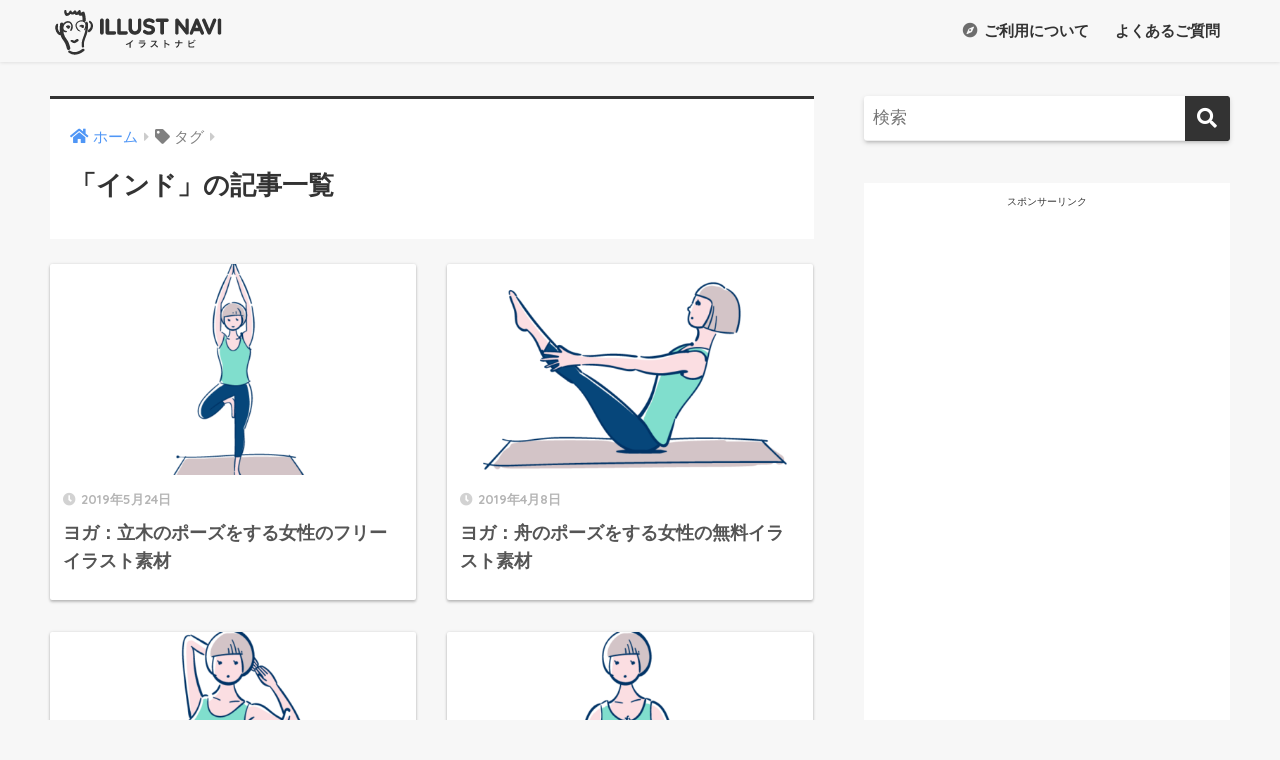

--- FILE ---
content_type: text/html; charset=UTF-8
request_url: https://illust-navi.com/tag/%E3%82%A4%E3%83%B3%E3%83%89/
body_size: 11354
content:
<!doctype html>
<html lang="ja">
<head>
  <meta charset="utf-8">
  <meta http-equiv="X-UA-Compatible" content="IE=edge">
  <meta name="HandheldFriendly" content="True">
  <meta name="MobileOptimized" content="320">
  <meta name="viewport" content="width=device-width, initial-scale=1, viewport-fit=cover"/>
  <meta name="msapplication-TileColor" content="#333333">
  <meta name="theme-color" content="#333333">
  <link rel="pingback" href="https://illust-navi.com/xmlrpc.php">
  <title>「インド」の記事一覧 | おしゃれでかわいいフリーイラスト素材　イラストナビ</title>
<meta name='robots' content='max-image-preview:large' />
	<style>img:is([sizes="auto" i], [sizes^="auto," i]) { contain-intrinsic-size: 3000px 1500px }</style>
	<link rel='dns-prefetch' href='//fonts.googleapis.com' />
<link rel='dns-prefetch' href='//use.fontawesome.com' />
<link rel="alternate" type="application/rss+xml" title="おしゃれでかわいいフリーイラスト素材　イラストナビ &raquo; フィード" href="https://illust-navi.com/feed/" />
<link rel="alternate" type="application/rss+xml" title="おしゃれでかわいいフリーイラスト素材　イラストナビ &raquo; コメントフィード" href="https://illust-navi.com/comments/feed/" />
<link rel='stylesheet' id='sng-stylesheet-css' href='https://illust-navi.com/wp-content/themes/sango-theme/style.css?ver2_19_3' type='text/css' media='all' />
<link rel='stylesheet' id='sng-option-css' href='https://illust-navi.com/wp-content/themes/sango-theme/entry-option.css?ver2_19_3' type='text/css' media='all' />
<link rel='stylesheet' id='sng-googlefonts-css' href='https://fonts.googleapis.com/css?family=Quicksand%3A500%2C700&#038;display=swap' type='text/css' media='all' />
<link rel='stylesheet' id='sng-fontawesome-css' href='https://use.fontawesome.com/releases/v5.11.2/css/all.css' type='text/css' media='all' />
<link rel='stylesheet' id='sbi_styles-css' href='https://illust-navi.com/wp-content/plugins/instagram-feed/css/sbi-styles.min.css' type='text/css' media='all' />
<link rel='stylesheet' id='wp-block-library-css' href='https://illust-navi.com/wp-includes/css/dist/block-library/style.min.css?ver=6.8.3' type='text/css' media='all' />
<style id='classic-theme-styles-inline-css' type='text/css'>
/*! This file is auto-generated */
.wp-block-button__link{color:#fff;background-color:#32373c;border-radius:9999px;box-shadow:none;text-decoration:none;padding:calc(.667em + 2px) calc(1.333em + 2px);font-size:1.125em}.wp-block-file__button{background:#32373c;color:#fff;text-decoration:none}
</style>
<style id='global-styles-inline-css' type='text/css'>
:root{--wp--preset--aspect-ratio--square: 1;--wp--preset--aspect-ratio--4-3: 4/3;--wp--preset--aspect-ratio--3-4: 3/4;--wp--preset--aspect-ratio--3-2: 3/2;--wp--preset--aspect-ratio--2-3: 2/3;--wp--preset--aspect-ratio--16-9: 16/9;--wp--preset--aspect-ratio--9-16: 9/16;--wp--preset--color--black: #000000;--wp--preset--color--cyan-bluish-gray: #abb8c3;--wp--preset--color--white: #ffffff;--wp--preset--color--pale-pink: #f78da7;--wp--preset--color--vivid-red: #cf2e2e;--wp--preset--color--luminous-vivid-orange: #ff6900;--wp--preset--color--luminous-vivid-amber: #fcb900;--wp--preset--color--light-green-cyan: #7bdcb5;--wp--preset--color--vivid-green-cyan: #00d084;--wp--preset--color--pale-cyan-blue: #8ed1fc;--wp--preset--color--vivid-cyan-blue: #0693e3;--wp--preset--color--vivid-purple: #9b51e0;--wp--preset--gradient--vivid-cyan-blue-to-vivid-purple: linear-gradient(135deg,rgba(6,147,227,1) 0%,rgb(155,81,224) 100%);--wp--preset--gradient--light-green-cyan-to-vivid-green-cyan: linear-gradient(135deg,rgb(122,220,180) 0%,rgb(0,208,130) 100%);--wp--preset--gradient--luminous-vivid-amber-to-luminous-vivid-orange: linear-gradient(135deg,rgba(252,185,0,1) 0%,rgba(255,105,0,1) 100%);--wp--preset--gradient--luminous-vivid-orange-to-vivid-red: linear-gradient(135deg,rgba(255,105,0,1) 0%,rgb(207,46,46) 100%);--wp--preset--gradient--very-light-gray-to-cyan-bluish-gray: linear-gradient(135deg,rgb(238,238,238) 0%,rgb(169,184,195) 100%);--wp--preset--gradient--cool-to-warm-spectrum: linear-gradient(135deg,rgb(74,234,220) 0%,rgb(151,120,209) 20%,rgb(207,42,186) 40%,rgb(238,44,130) 60%,rgb(251,105,98) 80%,rgb(254,248,76) 100%);--wp--preset--gradient--blush-light-purple: linear-gradient(135deg,rgb(255,206,236) 0%,rgb(152,150,240) 100%);--wp--preset--gradient--blush-bordeaux: linear-gradient(135deg,rgb(254,205,165) 0%,rgb(254,45,45) 50%,rgb(107,0,62) 100%);--wp--preset--gradient--luminous-dusk: linear-gradient(135deg,rgb(255,203,112) 0%,rgb(199,81,192) 50%,rgb(65,88,208) 100%);--wp--preset--gradient--pale-ocean: linear-gradient(135deg,rgb(255,245,203) 0%,rgb(182,227,212) 50%,rgb(51,167,181) 100%);--wp--preset--gradient--electric-grass: linear-gradient(135deg,rgb(202,248,128) 0%,rgb(113,206,126) 100%);--wp--preset--gradient--midnight: linear-gradient(135deg,rgb(2,3,129) 0%,rgb(40,116,252) 100%);--wp--preset--font-size--small: 13px;--wp--preset--font-size--medium: 20px;--wp--preset--font-size--large: 36px;--wp--preset--font-size--x-large: 42px;--wp--preset--spacing--20: 0.44rem;--wp--preset--spacing--30: 0.67rem;--wp--preset--spacing--40: 1rem;--wp--preset--spacing--50: 1.5rem;--wp--preset--spacing--60: 2.25rem;--wp--preset--spacing--70: 3.38rem;--wp--preset--spacing--80: 5.06rem;--wp--preset--shadow--natural: 6px 6px 9px rgba(0, 0, 0, 0.2);--wp--preset--shadow--deep: 12px 12px 50px rgba(0, 0, 0, 0.4);--wp--preset--shadow--sharp: 6px 6px 0px rgba(0, 0, 0, 0.2);--wp--preset--shadow--outlined: 6px 6px 0px -3px rgba(255, 255, 255, 1), 6px 6px rgba(0, 0, 0, 1);--wp--preset--shadow--crisp: 6px 6px 0px rgba(0, 0, 0, 1);}:where(.is-layout-flex){gap: 0.5em;}:where(.is-layout-grid){gap: 0.5em;}body .is-layout-flex{display: flex;}.is-layout-flex{flex-wrap: wrap;align-items: center;}.is-layout-flex > :is(*, div){margin: 0;}body .is-layout-grid{display: grid;}.is-layout-grid > :is(*, div){margin: 0;}:where(.wp-block-columns.is-layout-flex){gap: 2em;}:where(.wp-block-columns.is-layout-grid){gap: 2em;}:where(.wp-block-post-template.is-layout-flex){gap: 1.25em;}:where(.wp-block-post-template.is-layout-grid){gap: 1.25em;}.has-black-color{color: var(--wp--preset--color--black) !important;}.has-cyan-bluish-gray-color{color: var(--wp--preset--color--cyan-bluish-gray) !important;}.has-white-color{color: var(--wp--preset--color--white) !important;}.has-pale-pink-color{color: var(--wp--preset--color--pale-pink) !important;}.has-vivid-red-color{color: var(--wp--preset--color--vivid-red) !important;}.has-luminous-vivid-orange-color{color: var(--wp--preset--color--luminous-vivid-orange) !important;}.has-luminous-vivid-amber-color{color: var(--wp--preset--color--luminous-vivid-amber) !important;}.has-light-green-cyan-color{color: var(--wp--preset--color--light-green-cyan) !important;}.has-vivid-green-cyan-color{color: var(--wp--preset--color--vivid-green-cyan) !important;}.has-pale-cyan-blue-color{color: var(--wp--preset--color--pale-cyan-blue) !important;}.has-vivid-cyan-blue-color{color: var(--wp--preset--color--vivid-cyan-blue) !important;}.has-vivid-purple-color{color: var(--wp--preset--color--vivid-purple) !important;}.has-black-background-color{background-color: var(--wp--preset--color--black) !important;}.has-cyan-bluish-gray-background-color{background-color: var(--wp--preset--color--cyan-bluish-gray) !important;}.has-white-background-color{background-color: var(--wp--preset--color--white) !important;}.has-pale-pink-background-color{background-color: var(--wp--preset--color--pale-pink) !important;}.has-vivid-red-background-color{background-color: var(--wp--preset--color--vivid-red) !important;}.has-luminous-vivid-orange-background-color{background-color: var(--wp--preset--color--luminous-vivid-orange) !important;}.has-luminous-vivid-amber-background-color{background-color: var(--wp--preset--color--luminous-vivid-amber) !important;}.has-light-green-cyan-background-color{background-color: var(--wp--preset--color--light-green-cyan) !important;}.has-vivid-green-cyan-background-color{background-color: var(--wp--preset--color--vivid-green-cyan) !important;}.has-pale-cyan-blue-background-color{background-color: var(--wp--preset--color--pale-cyan-blue) !important;}.has-vivid-cyan-blue-background-color{background-color: var(--wp--preset--color--vivid-cyan-blue) !important;}.has-vivid-purple-background-color{background-color: var(--wp--preset--color--vivid-purple) !important;}.has-black-border-color{border-color: var(--wp--preset--color--black) !important;}.has-cyan-bluish-gray-border-color{border-color: var(--wp--preset--color--cyan-bluish-gray) !important;}.has-white-border-color{border-color: var(--wp--preset--color--white) !important;}.has-pale-pink-border-color{border-color: var(--wp--preset--color--pale-pink) !important;}.has-vivid-red-border-color{border-color: var(--wp--preset--color--vivid-red) !important;}.has-luminous-vivid-orange-border-color{border-color: var(--wp--preset--color--luminous-vivid-orange) !important;}.has-luminous-vivid-amber-border-color{border-color: var(--wp--preset--color--luminous-vivid-amber) !important;}.has-light-green-cyan-border-color{border-color: var(--wp--preset--color--light-green-cyan) !important;}.has-vivid-green-cyan-border-color{border-color: var(--wp--preset--color--vivid-green-cyan) !important;}.has-pale-cyan-blue-border-color{border-color: var(--wp--preset--color--pale-cyan-blue) !important;}.has-vivid-cyan-blue-border-color{border-color: var(--wp--preset--color--vivid-cyan-blue) !important;}.has-vivid-purple-border-color{border-color: var(--wp--preset--color--vivid-purple) !important;}.has-vivid-cyan-blue-to-vivid-purple-gradient-background{background: var(--wp--preset--gradient--vivid-cyan-blue-to-vivid-purple) !important;}.has-light-green-cyan-to-vivid-green-cyan-gradient-background{background: var(--wp--preset--gradient--light-green-cyan-to-vivid-green-cyan) !important;}.has-luminous-vivid-amber-to-luminous-vivid-orange-gradient-background{background: var(--wp--preset--gradient--luminous-vivid-amber-to-luminous-vivid-orange) !important;}.has-luminous-vivid-orange-to-vivid-red-gradient-background{background: var(--wp--preset--gradient--luminous-vivid-orange-to-vivid-red) !important;}.has-very-light-gray-to-cyan-bluish-gray-gradient-background{background: var(--wp--preset--gradient--very-light-gray-to-cyan-bluish-gray) !important;}.has-cool-to-warm-spectrum-gradient-background{background: var(--wp--preset--gradient--cool-to-warm-spectrum) !important;}.has-blush-light-purple-gradient-background{background: var(--wp--preset--gradient--blush-light-purple) !important;}.has-blush-bordeaux-gradient-background{background: var(--wp--preset--gradient--blush-bordeaux) !important;}.has-luminous-dusk-gradient-background{background: var(--wp--preset--gradient--luminous-dusk) !important;}.has-pale-ocean-gradient-background{background: var(--wp--preset--gradient--pale-ocean) !important;}.has-electric-grass-gradient-background{background: var(--wp--preset--gradient--electric-grass) !important;}.has-midnight-gradient-background{background: var(--wp--preset--gradient--midnight) !important;}.has-small-font-size{font-size: var(--wp--preset--font-size--small) !important;}.has-medium-font-size{font-size: var(--wp--preset--font-size--medium) !important;}.has-large-font-size{font-size: var(--wp--preset--font-size--large) !important;}.has-x-large-font-size{font-size: var(--wp--preset--font-size--x-large) !important;}
:where(.wp-block-post-template.is-layout-flex){gap: 1.25em;}:where(.wp-block-post-template.is-layout-grid){gap: 1.25em;}
:where(.wp-block-columns.is-layout-flex){gap: 2em;}:where(.wp-block-columns.is-layout-grid){gap: 2em;}
:root :where(.wp-block-pullquote){font-size: 1.5em;line-height: 1.6;}
</style>
<link rel='stylesheet' id='wpdm-fonticon-css' href='https://illust-navi.com/wp-content/plugins/download-manager/assets/wpdm-iconfont/css/wpdm-icons.css' type='text/css' media='all' />
<link rel='stylesheet' id='wpdm-front-css' href='https://illust-navi.com/wp-content/plugins/download-manager/assets/css/front.min.css' type='text/css' media='all' />
<link rel='stylesheet' id='child-style-css' href='https://illust-navi.com/wp-content/themes/sango-theme-child/style.css' type='text/css' media='all' />
<script type="text/javascript" src="https://illust-navi.com/wp-includes/js/jquery/jquery.min.js?ver=3.7.1" id="jquery-core-js"></script>
<script type="text/javascript" src="https://illust-navi.com/wp-includes/js/jquery/jquery-migrate.min.js?ver=3.4.1" id="jquery-migrate-js"></script>
<script type="text/javascript" src="https://illust-navi.com/wp-content/plugins/download-manager/assets/js/wpdm.min.js" id="wpdm-frontend-js-js"></script>
<script type="text/javascript" id="wpdm-frontjs-js-extra">
/* <![CDATA[ */
var wpdm_url = {"home":"https:\/\/illust-navi.com\/","site":"https:\/\/illust-navi.com\/","ajax":"https:\/\/illust-navi.com\/wp-admin\/admin-ajax.php"};
var wpdm_js = {"spinner":"<i class=\"wpdm-icon wpdm-sun wpdm-spin\"><\/i>","client_id":"85728a9d017e9e6470f30c45e43822c6"};
var wpdm_strings = {"pass_var":"\u30d1\u30b9\u30ef\u30fc\u30c9\u78ba\u8a8d\u5b8c\u4e86 !","pass_var_q":"\u30c0\u30a6\u30f3\u30ed\u30fc\u30c9\u3092\u958b\u59cb\u3059\u308b\u306b\u306f\u3001\u6b21\u306e\u30dc\u30bf\u30f3\u3092\u30af\u30ea\u30c3\u30af\u3057\u3066\u304f\u3060\u3055\u3044\u3002","start_dl":"\u30c0\u30a6\u30f3\u30ed\u30fc\u30c9\u958b\u59cb"};
/* ]]> */
</script>
<script type="text/javascript" src="https://illust-navi.com/wp-content/plugins/download-manager/assets/js/front.min.js" id="wpdm-frontjs-js"></script>
<link rel="https://api.w.org/" href="https://illust-navi.com/wp-json/" /><link rel="alternate" title="JSON" type="application/json" href="https://illust-navi.com/wp-json/wp/v2/tags/154" /><link rel="EditURI" type="application/rsd+xml" title="RSD" href="https://illust-navi.com/xmlrpc.php?rsd" />
<!-- Global site tag (gtag.js) - Google Analytics -->
<script async src="https://www.googletagmanager.com/gtag/js?id=UA-110950192-1"></script>
<script>
  window.dataLayer = window.dataLayer || [];
  function gtag(){dataLayer.push(arguments);}
  gtag('js', new Date());

  gtag('config', 'UA-110950192-1');
</script><meta name="robots" content="noindex,follow" /><meta property="og:title" content="インド" />
<meta property="og:description" content="" />
<meta property="og:type" content="article" />
<meta property="og:url" content="https://illust-navi.com/yoga-woman-tachigi/" />
<meta property="og:image" content="https://illust-navi.com/wp-content/uploads/2024/08/ogp.png" />
<meta name="thumbnail" content="https://illust-navi.com/wp-content/uploads/2024/08/ogp.png" />
<meta property="og:site_name" content="おしゃれでかわいいフリーイラスト素材　イラストナビ" />
<meta name="twitter:card" content="summary_large_image" />
<link rel="icon" href="https://illust-navi.com/wp-content/uploads/2017/12/cropped-9117a326da420517a31c8a1c2d4294ba-32x32.png" sizes="32x32" />
<link rel="icon" href="https://illust-navi.com/wp-content/uploads/2017/12/cropped-9117a326da420517a31c8a1c2d4294ba-192x192.png" sizes="192x192" />
<link rel="apple-touch-icon" href="https://illust-navi.com/wp-content/uploads/2017/12/cropped-9117a326da420517a31c8a1c2d4294ba-180x180.png" />
<meta name="msapplication-TileImage" content="https://illust-navi.com/wp-content/uploads/2017/12/cropped-9117a326da420517a31c8a1c2d4294ba-270x270.png" />
<style> a{color:#4f96f6}.main-c, .has-sango-main-color{color:#333333}.main-bc, .has-sango-main-background-color{background-color:#333333}.main-bdr, #inner-content .main-bdr{border-color:#333333}.pastel-c, .has-sango-pastel-color{color:#efefef}.pastel-bc, .has-sango-pastel-background-color, #inner-content .pastel-bc{background-color:#efefef}.accent-c, .has-sango-accent-color{color:#ffcc00}.accent-bc, .has-sango-accent-background-color{background-color:#ffcc00}.header, #footer-menu, .drawer__title{background-color:#f7f7f7}#logo a{color:#333333}.desktop-nav li a , .mobile-nav li a, #footer-menu a, #drawer__open, .header-search__open, .copyright, .drawer__title{color:#333333}.drawer__title .close span, .drawer__title .close span:before{background:#333333}.desktop-nav li:after{background:#333333}.mobile-nav .current-menu-item{border-bottom-color:#333333}.widgettitle, .sidebar .wp-block-group h2, .drawer .wp-block-group h2{color:#ffffff;background-color:#333333}.footer, .footer-block{background-color:#e0e4eb}.footer-block, .footer, .footer a, .footer .widget ul li a{color:#3c3c3c}#toc_container .toc_title, .entry-content .ez-toc-title-container, #footer_menu .raised, .pagination a, .pagination span, #reply-title:before, .entry-content blockquote:before, .main-c-before li:before, .main-c-b:before{color:#333333}.searchform__submit, .footer-block .wp-block-search .wp-block-search__button, .sidebar .wp-block-search .wp-block-search__button, .footer .wp-block-search .wp-block-search__button, .drawer .wp-block-search .wp-block-search__button, #toc_container .toc_title:before, .ez-toc-title-container:before, .cat-name, .pre_tag > span, .pagination .current, .post-page-numbers.current, #submit, .withtag_list > span, .main-bc-before li:before{background-color:#333333}#toc_container, #ez-toc-container, .entry-content h3, .li-mainbdr ul, .li-mainbdr ol{border-color:#333333}.search-title i, .acc-bc-before li:before{background:#ffcc00}.li-accentbdr ul, .li-accentbdr ol{border-color:#ffcc00}.pagination a:hover, .li-pastelbc ul, .li-pastelbc ol{background:#efefef}body{font-size:100%}@media only screen and (min-width:481px){body{font-size:107%}}@media only screen and (min-width:1030px){body{font-size:107%}}.totop{background:#333333}.header-info a{color:#333333;background:linear-gradient(95deg, #f7f7f7, #f7f7f7)}.fixed-menu ul{background:#FFF}.fixed-menu a{color:#a2a7ab}.fixed-menu .current-menu-item a, .fixed-menu ul li a.active{color:#6bb6ff}.post-tab{background:#FFF}.post-tab > div{color:#a7a7a7}.post-tab > div.tab-active{background:linear-gradient(45deg, #bdb9ff, #67b8ff)}body{font-family:"Helvetica", "Arial", "Hiragino Kaku Gothic ProN", "Hiragino Sans", YuGothic, "Yu Gothic", "メイリオ", Meiryo, sans-serif;}.dfont{font-family:"Quicksand","Helvetica", "Arial", "Hiragino Kaku Gothic ProN", "Hiragino Sans", YuGothic, "Yu Gothic", "メイリオ", Meiryo, sans-serif;}</style><meta name="generator" content="WordPress Download Manager 3.3.32" />
                <style>
        /* WPDM Link Template Styles */        </style>
                <style>

            :root {
                --color-primary: #4a8eff;
                --color-primary-rgb: 74, 142, 255;
                --color-primary-hover: #4a8eff;
                --color-primary-active: #4a8eff;
                --clr-sec: #6c757d;
                --clr-sec-rgb: 108, 117, 125;
                --clr-sec-hover: #6c757d;
                --clr-sec-active: #6c757d;
                --color-secondary: #6c757d;
                --color-secondary-rgb: 108, 117, 125;
                --color-secondary-hover: #6c757d;
                --color-secondary-active: #6c757d;
                --color-success: #18ce0f;
                --color-success-rgb: 24, 206, 15;
                --color-success-hover: #18ce0f;
                --color-success-active: #18ce0f;
                --color-info: #2CA8FF;
                --color-info-rgb: 44, 168, 255;
                --color-info-hover: #2CA8FF;
                --color-info-active: #2CA8FF;
                --color-warning: #FFB236;
                --color-warning-rgb: 255, 178, 54;
                --color-warning-hover: #FFB236;
                --color-warning-active: #FFB236;
                --color-danger: #ff5062;
                --color-danger-rgb: 255, 80, 98;
                --color-danger-hover: #ff5062;
                --color-danger-active: #ff5062;
                --color-green: #30b570;
                --color-blue: #0073ff;
                --color-purple: #8557D3;
                --color-red: #ff5062;
                --color-muted: rgba(69, 89, 122, 0.6);
                --wpdm-font: "Sen", -apple-system, BlinkMacSystemFont, "Segoe UI", Roboto, Helvetica, Arial, sans-serif, "Apple Color Emoji", "Segoe UI Emoji", "Segoe UI Symbol";
            }

            .wpdm-download-link.btn.btn-link {
                border-radius: 4px;
            }


        </style>
        </head>
<body class="archive tag tag-154 wp-theme-sango-theme wp-child-theme-sango-theme-child fa5">
    <div id="container">
    <header class="header">
            <div id="inner-header" class="wrap cf">
    <div id="logo" class="header-logo h1 dfont">
    <a href="https://illust-navi.com" class="header-logo__link">
              <img src="https://illust-navi.com/wp-content/uploads/2017/12/logo2.svg" alt="おしゃれでかわいいフリーイラスト素材　イラストナビ" width="" height="" class="header-logo__img">
                </a>
  </div>
  <div class="header-search">
      <label class="header-search__open" for="header-search-input"><i class="fas fa-search" aria-hidden="true"></i></label>
    <input type="checkbox" class="header-search__input" id="header-search-input" onclick="document.querySelector('.header-search__modal .searchform__input').focus()">
  <label class="header-search__close" for="header-search-input"></label>
  <div class="header-search__modal">
    <form role="search" method="get" class="searchform" action="https://illust-navi.com/">
  <div>
    <input type="search" class="searchform__input" name="s" value="" placeholder="検索" />
    <button type="submit" class="searchform__submit" aria-label="検索"><i class="fas fa-search" aria-hidden="true"></i></button>
  </div>
</form>  </div>
</div>  <nav class="desktop-nav clearfix"><ul id="menu-howto" class="menu"><li id="menu-item-58" class="menu-item menu-item-type-post_type menu-item-object-page menu-item-58"><a href="https://illust-navi.com/about/"><i class="fa fa-compass"></i> ご利用について</a></li>
<li id="menu-item-62" class="menu-item menu-item-type-post_type menu-item-object-page menu-item-62"><a href="https://illust-navi.com/faq/"><i class="fa fa-question-circle-o"></i> よくあるご質問</a></li>
</ul></nav></div>
    </header>
      <div id="content">
    <div id="inner-content" class="wrap cf">
      <main id="main" class="m-all t-2of3 d-5of7 cf" role="main">
        <div id="archive_header" class="archive-header main-bdr">
  <nav id="breadcrumb" class="breadcrumb"><ul itemscope itemtype="http://schema.org/BreadcrumbList"><li itemprop="itemListElement" itemscope itemtype="http://schema.org/ListItem"><a href="https://illust-navi.com" itemprop="item"><span itemprop="name">ホーム</span></a><meta itemprop="position" content="1" /></li><li><i class="fa fa-tag"></i> タグ</li></ul></nav>      <h1>
      「インド」の記事一覧    </h1>
    </div>    <div class="cardtype cf">
        <article class="cardtype__article">
    <a class="cardtype__link" href="https://illust-navi.com/yoga-woman-tachigi/">
      <p class="cardtype__img">
        <img src="https://illust-navi.com/wp-content/uploads/2019/05/00176yoga-woman-tachigi-520x300.png" alt="ヨガ：立木のポーズをする女性のフリーイラスト素材"  width="520" height="300" />
      </p>
      <div class="cardtype__article-info">
        <time class="pubdate entry-time dfont" itemprop="datePublished" datetime="2019-05-24">2019年5月24日</time>        <h2>ヨガ：立木のポーズをする女性のフリーイラスト素材</h2>
      </div>
    </a>
    </article>
  <article class="cardtype__article">
    <a class="cardtype__link" href="https://illust-navi.com/yoga-woman-fune/">
      <p class="cardtype__img">
        <img src="https://illust-navi.com/wp-content/uploads/2019/04/00175yoga-woman-fune-520x300.png" alt="ヨガ：舟のポーズをする女性の無料イラスト素材"  width="520" height="300" />
      </p>
      <div class="cardtype__article-info">
        <time class="pubdate entry-time dfont" itemprop="datePublished" datetime="2019-04-08">2019年4月8日</time>        <h2>ヨガ：舟のポーズをする女性の無料イラスト素材</h2>
      </div>
    </a>
    </article>
  <article class="cardtype__article">
    <a class="cardtype__link" href="https://illust-navi.com/yoga-woman-pigeon/">
      <p class="cardtype__img">
        <img src="https://illust-navi.com/wp-content/uploads/2019/03/00168yoga-woman-hato-520x300.png" alt="ヨガ：鳩のポーズをする女性のフリーイラスト素材"  width="520" height="300" />
      </p>
      <div class="cardtype__article-info">
        <time class="pubdate entry-time dfont" itemprop="datePublished" datetime="2019-03-13">2019年3月13日</time>        <h2>ヨガ：鳩のポーズをする女性のフリーイラスト素材</h2>
      </div>
    </a>
    </article>
  <article class="cardtype__article">
    <a class="cardtype__link" href="https://illust-navi.com/yoga-woman-gassho/">
      <p class="cardtype__img">
        <img src="https://illust-navi.com/wp-content/uploads/2019/03/00167yoga-woman-520x300.png" alt="ヨガ：合掌のポーズをする女性のフリーイラスト素材"  width="520" height="300" />
      </p>
      <div class="cardtype__article-info">
        <time class="pubdate entry-time dfont" itemprop="datePublished" datetime="2019-03-13">2019年3月13日</time>        <h2>ヨガ：合掌のポーズをする女性のフリーイラスト素材</h2>
      </div>
    </a>
    </article>
  <article class="cardtype__article">
    <a class="cardtype__link" href="https://illust-navi.com/yoga-man/">
      <p class="cardtype__img">
        <img src="https://illust-navi.com/wp-content/uploads/2019/02/00155yoga-man-520x300.png" alt="ヨガをする男性のフリーイラスト素材"  width="520" height="300" />
      </p>
      <div class="cardtype__article-info">
        <time class="pubdate entry-time dfont" itemprop="datePublished" datetime="2019-02-13">2019年2月13日</time>        <h2>ヨガをする男性のフリーイラスト素材</h2>
      </div>
    </a>
    </article>
  <article class="cardtype__article">
    <a class="cardtype__link" href="https://illust-navi.com/yoga-woman/">
      <p class="cardtype__img">
        <img src="https://illust-navi.com/wp-content/uploads/2019/02/yoga-woman-520x300.png" alt="ヨガをする女性のフリーイラスト素材"  width="520" height="300" />
      </p>
      <div class="cardtype__article-info">
        <time class="pubdate entry-time dfont" itemprop="datePublished" datetime="2019-02-13">2019年2月13日</time>        <h2>ヨガをする女性のフリーイラスト素材</h2>
      </div>
    </a>
    </article>
    </div>
      </main>
        <div id="sidebar1" class="sidebar m-all t-1of3 d-2of7 last-col cf" role="complementary">
    <aside class="insidesp">
              <div id="notfix" class="normal-sidebar">
          <div id="search-2" class="widget widget_search"><form role="search" method="get" class="searchform" action="https://illust-navi.com/">
  <div>
    <input type="search" class="searchform__input" name="s" value="" placeholder="検索" />
    <button type="submit" class="searchform__submit" aria-label="検索"><i class="fas fa-search" aria-hidden="true"></i></button>
  </div>
</form></div><div id="custom_html-6" class="widget_text widget widget_custom_html"><div class="textwidget custom-html-widget">
<p class="sponsor-title">スポンサーリンク</p>
<script async src="//pagead2.googlesyndication.com/pagead/js/adsbygoogle.js"></script>
<!-- PCサイド-ラージスカイクレイパー -->
<div class="widgetcenter">
<ins class="adsbygoogle"
     style="display:inline-block;width:300px;height:600px"
     data-ad-client="ca-pub-4434683315651107"
     data-ad-slot="8284654097"></ins>
</div>
<script>
(adsbygoogle = window.adsbygoogle || []).push({});
</script>
</div></div>  <div class="widget my_popular_posts">
    <h4 class="widgettitle dfont has-fa-before">人気イラスト</h4>    <ul class="my-widget show_num">
          <li>
        <span class="rank dfont accent-bc">1</span>        <a href="https://illust-navi.com/medical-set-color/">
                      <figure class="my-widget__img">
              <img width="160" height="160" src="https://illust-navi.com/wp-content/uploads/2019/10/0f0aabb461bd43e1817730acdc49acfc-160x160.png" alt="医療関係のフリー素材セット（カラー）" >
            </figure>
                    <div class="my-widget__text">
            医療関係のフリー素材セット（カラー）            <span class="dfont views">40032 views</span>          </div>
        </a>
      </li>
            <li>
        <span class="rank dfont accent-bc">2</span>        <a href="https://illust-navi.com/worried-woman/">
                      <figure class="my-widget__img">
              <img width="160" height="160" src="https://illust-navi.com/wp-content/uploads/2018/07/00103worried-woman-160x160.png" alt="悩む女性のフリーイラスト素材" >
            </figure>
                    <div class="my-widget__text">
            悩む女性のフリーイラスト素材            <span class="dfont views">30033 views</span>          </div>
        </a>
      </li>
            <li>
        <span class="rank dfont accent-bc">3</span>        <a href="https://illust-navi.com/medical-set-mono/">
                      <figure class="my-widget__img">
              <img width="160" height="160" src="https://illust-navi.com/wp-content/uploads/2019/10/1646d5f1e903e1e16b8da1bb7e21d676-160x160.png" alt="医療関係のフリー素材セット（白黒）" >
            </figure>
                    <div class="my-widget__text">
            医療関係のフリー素材セット（白黒）            <span class="dfont views">20820 views</span>          </div>
        </a>
      </li>
            <li>
        <span class="rank dfont accent-bc">4</span>        <a href="https://illust-navi.com/apple/">
                      <figure class="my-widget__img">
              <img width="160" height="160" src="https://illust-navi.com/wp-content/uploads/2018/03/00051apple-160x160.png" alt="りんごの無料素材イラスト" >
            </figure>
                    <div class="my-widget__text">
            りんごの無料素材イラスト            <span class="dfont views">20286 views</span>          </div>
        </a>
      </li>
            <li>
        <span class="rank dfont accent-bc">5</span>        <a href="https://illust-navi.com/grandma-andgrandad/">
                      <figure class="my-widget__img">
              <img width="160" height="160" src="https://illust-navi.com/wp-content/uploads/2018/01/00023grandma-andgrandad-160x160.png" alt="おじいちゃんとおばあちゃんのフリーイラスト" >
            </figure>
                    <div class="my-widget__text">
            おじいちゃんとおばあちゃんのフリーイラスト            <span class="dfont views">15366 views</span>          </div>
        </a>
      </li>
                </ul>
  </div>
  <div id="custom_html-4" class="widget_text widget widget_custom_html"><div class="textwidget custom-html-widget"></div></div><div id="categories-3" class="widget widget_categories"><h4 class="widgettitle dfont has-fa-before">カテゴリー</h4>
			<ul>
					<li class="cat-item cat-item-222"><a href="https://illust-navi.com/category/outdoor/">アウトドア <span class="entry-count dfont">22</span></a>
</li>
	<li class="cat-item cat-item-40"><a href="https://illust-navi.com/category/event/">イベント <span class="entry-count dfont">14</span></a>
<ul class='children'>
	<li class="cat-item cat-item-41"><a href="https://illust-navi.com/category/event/christmas/">クリスマス <span class="entry-count dfont">1</span></a>
</li>
	<li class="cat-item cat-item-56"><a href="https://illust-navi.com/category/event/%e3%83%8f%e3%83%ad%e3%82%a6%e3%82%a3%e3%83%b3/">ハロウィン <span class="entry-count dfont">3</span></a>
</li>
	<li class="cat-item cat-item-45"><a href="https://illust-navi.com/category/event/valentine/">バレンタイン <span class="entry-count dfont">2</span></a>
</li>
	<li class="cat-item cat-item-81"><a href="https://illust-navi.com/category/event/school/">学校行事 <span class="entry-count dfont">1</span></a>
</li>
	<li class="cat-item cat-item-210"><a href="https://illust-navi.com/category/event/%e7%88%b6%e3%81%ae%e6%97%a5/">父の日 <span class="entry-count dfont">2</span></a>
</li>
	<li class="cat-item cat-item-94"><a href="https://illust-navi.com/category/event/boys-day/">端午の節句／子供の日 <span class="entry-count dfont">3</span></a>
</li>
	<li class="cat-item cat-item-60"><a href="https://illust-navi.com/category/event/%e7%af%80%e5%88%86/">節分 <span class="entry-count dfont">2</span></a>
</li>
</ul>
</li>
	<li class="cat-item cat-item-25"><a href="https://illust-navi.com/category/business/">ビジネス <span class="entry-count dfont">4</span></a>
</li>
	<li class="cat-item cat-item-205"><a href="https://illust-navi.com/category/%e3%83%a1%e3%83%83%e3%82%bb%e3%83%bc%e3%82%b8%e3%82%ab%e3%83%bc%e3%83%89/">メッセージカード <span class="entry-count dfont">2</span></a>
</li>
	<li class="cat-item cat-item-5"><a href="https://illust-navi.com/category/person/">人物 <span class="entry-count dfont">88</span></a>
<ul class='children'>
	<li class="cat-item cat-item-136"><a href="https://illust-navi.com/category/person/%e3%81%9d%e3%81%ae%e4%bb%96/">その他 <span class="entry-count dfont">6</span></a>
</li>
	<li class="cat-item cat-item-95"><a href="https://illust-navi.com/category/person/%e3%83%98%e3%82%a2%e3%82%b9%e3%82%bf%e3%82%a4%e3%83%ab/">ヘアスタイル <span class="entry-count dfont">6</span></a>
</li>
	<li class="cat-item cat-item-76"><a href="https://illust-navi.com/category/person/%e3%83%9d%e3%83%bc%e3%82%ba/">ポーズ <span class="entry-count dfont">27</span></a>
</li>
	<li class="cat-item cat-item-17"><a href="https://illust-navi.com/category/person/portrait/">ポートレイト <span class="entry-count dfont">8</span></a>
</li>
	<li class="cat-item cat-item-155"><a href="https://illust-navi.com/category/person/yoga/">ヨガ <span class="entry-count dfont">6</span></a>
</li>
	<li class="cat-item cat-item-201"><a href="https://illust-navi.com/category/person/%e4%bf%9d%e8%82%b2%e5%a3%ab/">保育士 <span class="entry-count dfont">1</span></a>
</li>
	<li class="cat-item cat-item-70"><a href="https://illust-navi.com/category/person/%e5%a4%a9%e4%bd%bf/">天使 <span class="entry-count dfont">3</span></a>
</li>
	<li class="cat-item cat-item-67"><a href="https://illust-navi.com/category/person/%e5%ad%90%e4%be%9b/">子供 <span class="entry-count dfont">16</span></a>
</li>
	<li class="cat-item cat-item-185"><a href="https://illust-navi.com/category/person/family/">家族 <span class="entry-count dfont">2</span></a>
</li>
	<li class="cat-item cat-item-163"><a href="https://illust-navi.com/category/person/nurse/">看護師 <span class="entry-count dfont">4</span></a>
</li>
</ul>
</li>
	<li class="cat-item cat-item-49"><a href="https://illust-navi.com/category/animal/">動物 <span class="entry-count dfont">18</span></a>
<ul class='children'>
	<li class="cat-item cat-item-104"><a href="https://illust-navi.com/category/animal/%e3%81%9d%e3%81%ae%e4%bb%96%e3%81%ae%e5%8b%95%e7%89%a9/">その他の動物 <span class="entry-count dfont">8</span></a>
</li>
	<li class="cat-item cat-item-50"><a href="https://illust-navi.com/category/animal/dog/">犬 <span class="entry-count dfont">6</span></a>
</li>
	<li class="cat-item cat-item-53"><a href="https://illust-navi.com/category/animal/%e7%8c%ab/">猫 <span class="entry-count dfont">4</span></a>
</li>
</ul>
</li>
	<li class="cat-item cat-item-236"><a href="https://illust-navi.com/category/medical/">医療 <span class="entry-count dfont">22</span></a>
</li>
	<li class="cat-item cat-item-111"><a href="https://illust-navi.com/category/kaden/">家電・家具 <span class="entry-count dfont">2</span></a>
</li>
	<li class="cat-item cat-item-117"><a href="https://illust-navi.com/category/nenga-card/">年賀状 <span class="entry-count dfont">2</span></a>
</li>
	<li class="cat-item cat-item-73"><a href="https://illust-navi.com/category/%e6%96%87%e6%88%bf%e5%85%b7/">文房具 <span class="entry-count dfont">2</span></a>
</li>
	<li class="cat-item cat-item-113"><a href="https://illust-navi.com/category/clothes/">洋服 <span class="entry-count dfont">1</span></a>
</li>
	<li class="cat-item cat-item-64"><a href="https://illust-navi.com/category/%e7%97%85%e6%b0%97/">病気・健康 <span class="entry-count dfont">7</span></a>
</li>
	<li class="cat-item cat-item-235"><a href="https://illust-navi.com/category/%e7%b4%a0%e6%9d%90%e3%82%bb%e3%83%83%e3%83%88/">素材セット <span class="entry-count dfont">2</span></a>
</li>
	<li class="cat-item cat-item-214"><a href="https://illust-navi.com/category/%e8%83%8c%e6%99%af%e3%83%bb%e3%83%95%e3%83%ac%e3%83%bc%e3%83%a0/">背景・フレーム <span class="entry-count dfont">11</span></a>
</li>
	<li class="cat-item cat-item-77"><a href="https://illust-navi.com/category/%e9%9b%91%e8%b2%a8/">雑貨 <span class="entry-count dfont">11</span></a>
</li>
	<li class="cat-item cat-item-9"><a href="https://illust-navi.com/category/food/">食べ物・飲み物 <span class="entry-count dfont">68</span></a>
<ul class='children'>
	<li class="cat-item cat-item-54"><a href="https://illust-navi.com/category/food/%e3%81%9d%e3%81%ae%e4%bb%96%e9%a3%9f%e6%9d%90/">その他料理・食材 <span class="entry-count dfont">5</span></a>
</li>
	<li class="cat-item cat-item-16"><a href="https://illust-navi.com/category/food/fastfood/">ファーストフード・スイーツ <span class="entry-count dfont">23</span></a>
</li>
	<li class="cat-item cat-item-38"><a href="https://illust-navi.com/category/food/fruit/">果物 <span class="entry-count dfont">12</span></a>
</li>
	<li class="cat-item cat-item-30"><a href="https://illust-navi.com/category/food/vegetables/">野菜 <span class="entry-count dfont">19</span></a>
</li>
	<li class="cat-item cat-item-105"><a href="https://illust-navi.com/category/food/drink/">飲み物 <span class="entry-count dfont">9</span></a>
</li>
</ul>
</li>
			</ul>

			</div><div id="tag_cloud-3" class="widget widget_tag_cloud"><h4 class="widgettitle dfont has-fa-before">タグ</h4><div class="tagcloud"><a href="https://illust-navi.com/tag/6%e6%9c%88/" class="tag-cloud-link tag-link-100 tag-link-position-1" style="font-size: 10.560975609756pt;" aria-label="6月 (9個の項目)">6月<span class="tag-link-count"> (9)</span></a>
<a href="https://illust-navi.com/tag/12%e6%9c%88/" class="tag-cloud-link tag-link-43 tag-link-position-2" style="font-size: 16.024390243902pt;" aria-label="12月 (20個の項目)">12月<span class="tag-link-count"> (20)</span></a>
<a href="https://illust-navi.com/tag/%e3%81%8a%e3%81%97%e3%82%83%e3%82%8c/" class="tag-cloud-link tag-link-96 tag-link-position-3" style="font-size: 14.487804878049pt;" aria-label="おしゃれ (16個の項目)">おしゃれ<span class="tag-link-count"> (16)</span></a>
<a href="https://illust-navi.com/tag/%e3%81%8a%e8%8f%93%e5%ad%90/" class="tag-cloud-link tag-link-89 tag-link-position-4" style="font-size: 9.7073170731707pt;" aria-label="お菓子 (8個の項目)">お菓子<span class="tag-link-count"> (8)</span></a>
<a href="https://illust-navi.com/tag/%e3%82%a2%e3%82%a6%e3%83%88%e3%83%89%e3%82%a2/" class="tag-cloud-link tag-link-223 tag-link-position-5" style="font-size: 16.024390243902pt;" aria-label="アウトドア (20個の項目)">アウトドア<span class="tag-link-count"> (20)</span></a>
<a href="https://illust-navi.com/tag/%e3%82%a4%e3%83%b3%e3%83%89/" class="tag-cloud-link tag-link-154 tag-link-position-6" style="font-size: 8pt;" aria-label="インド (6個の項目)">インド<span class="tag-link-count"> (6)</span></a>
<a href="https://illust-navi.com/tag/%e3%82%aa%e3%83%ac%e3%83%b3%e3%82%b8%e8%89%b2/" class="tag-cloud-link tag-link-59 tag-link-position-7" style="font-size: 10.560975609756pt;" aria-label="オレンジ色 (9個の項目)">オレンジ色<span class="tag-link-count"> (9)</span></a>
<a href="https://illust-navi.com/tag/%e3%82%ab%e3%83%95%e3%82%a7/" class="tag-cloud-link tag-link-231 tag-link-position-8" style="font-size: 15.682926829268pt;" aria-label="カフェ (19個の項目)">カフェ<span class="tag-link-count"> (19)</span></a>
<a href="https://illust-navi.com/tag/%e3%82%ad%e3%83%a3%e3%83%b3%e3%83%97/" class="tag-cloud-link tag-link-198 tag-link-position-9" style="font-size: 17.048780487805pt;" aria-label="キャンプ (23個の項目)">キャンプ<span class="tag-link-count"> (23)</span></a>
<a href="https://illust-navi.com/tag/%e3%82%b5%e3%83%a9%e3%83%aa%e3%83%bc%e3%83%9e%e3%83%b3/" class="tag-cloud-link tag-link-22 tag-link-position-10" style="font-size: 8pt;" aria-label="サラリーマン (6個の項目)">サラリーマン<span class="tag-link-count"> (6)</span></a>
<a href="https://illust-navi.com/tag/%e3%82%b9%e3%82%a4%e3%83%bc%e3%83%84/" class="tag-cloud-link tag-link-87 tag-link-position-11" style="font-size: 16.365853658537pt;" aria-label="スイーツ (21個の項目)">スイーツ<span class="tag-link-count"> (21)</span></a>
<a href="https://illust-navi.com/tag/%e3%82%b9%e3%83%bc%e3%83%84/" class="tag-cloud-link tag-link-29 tag-link-position-12" style="font-size: 8pt;" aria-label="スーツ (6個の項目)">スーツ<span class="tag-link-count"> (6)</span></a>
<a href="https://illust-navi.com/tag/%e3%83%91%e3%83%b3/" class="tag-cloud-link tag-link-131 tag-link-position-13" style="font-size: 8pt;" aria-label="パン (6個の項目)">パン<span class="tag-link-count"> (6)</span></a>
<a href="https://illust-navi.com/tag/%e3%83%95%e3%82%a1%e3%83%bc%e3%82%b9%e3%83%88%e3%83%95%e3%83%bc%e3%83%89/" class="tag-cloud-link tag-link-10 tag-link-position-14" style="font-size: 9.7073170731707pt;" aria-label="ファーストフード (8個の項目)">ファーストフード<span class="tag-link-count"> (8)</span></a>
<a href="https://illust-navi.com/tag/%e3%83%95%e3%83%ac%e3%83%bc%e3%83%a0/" class="tag-cloud-link tag-link-206 tag-link-position-15" style="font-size: 11.243902439024pt;" aria-label="フレーム (10個の項目)">フレーム<span class="tag-link-count"> (10)</span></a>
<a href="https://illust-navi.com/tag/%e3%83%9c%e3%83%bc%e3%83%80%e3%83%bc/" class="tag-cloud-link tag-link-18 tag-link-position-16" style="font-size: 11.926829268293pt;" aria-label="ボーダー (11個の項目)">ボーダー<span class="tag-link-count"> (11)</span></a>
<a href="https://illust-navi.com/tag/%e3%83%9e%e3%82%b9%e3%82%af/" class="tag-cloud-link tag-link-7 tag-link-position-17" style="font-size: 9.7073170731707pt;" aria-label="マスク (8個の項目)">マスク<span class="tag-link-count"> (8)</span></a>
<a href="https://illust-navi.com/tag/%e3%83%a8%e3%82%ac/" class="tag-cloud-link tag-link-153 tag-link-position-18" style="font-size: 8pt;" aria-label="ヨガ (6個の項目)">ヨガ<span class="tag-link-count"> (6)</span></a>
<a href="https://illust-navi.com/tag/%e5%81%a5%e5%ba%b7/" class="tag-cloud-link tag-link-92 tag-link-position-19" style="font-size: 16.365853658537pt;" aria-label="健康 (21個の項目)">健康<span class="tag-link-count"> (21)</span></a>
<a href="https://illust-navi.com/tag/%e5%82%98/" class="tag-cloud-link tag-link-102 tag-link-position-20" style="font-size: 8pt;" aria-label="傘 (6個の項目)">傘<span class="tag-link-count"> (6)</span></a>
<a href="https://illust-navi.com/tag/%e5%86%ac/" class="tag-cloud-link tag-link-44 tag-link-position-21" style="font-size: 16.024390243902pt;" aria-label="冬 (20個の項目)">冬<span class="tag-link-count"> (20)</span></a>
<a href="https://illust-navi.com/tag/%e5%a4%8f/" class="tag-cloud-link tag-link-37 tag-link-position-22" style="font-size: 15.682926829268pt;" aria-label="夏 (19個の項目)">夏<span class="tag-link-count"> (19)</span></a>
<a href="https://illust-navi.com/tag/%e5%a5%b3/" class="tag-cloud-link tag-link-28 tag-link-position-23" style="font-size: 21.146341463415pt;" aria-label="女 (41個の項目)">女<span class="tag-link-count"> (41)</span></a>
<a href="https://illust-navi.com/tag/%e5%a5%b3%e5%ad%90/" class="tag-cloud-link tag-link-15 tag-link-position-24" style="font-size: 20.634146341463pt;" aria-label="女子 (38個の項目)">女子<span class="tag-link-count"> (38)</span></a>
<a href="https://illust-navi.com/tag/%e5%a5%b3%e6%80%a7/" class="tag-cloud-link tag-link-32 tag-link-position-25" style="font-size: 20.975609756098pt;" aria-label="女性 (40個の項目)">女性<span class="tag-link-count"> (40)</span></a>
<a href="https://illust-navi.com/tag/%e5%ad%90%e4%be%9b/" class="tag-cloud-link tag-link-14 tag-link-position-26" style="font-size: 20.463414634146pt;" aria-label="子供 (37個の項目)">子供<span class="tag-link-count"> (37)</span></a>
<a href="https://illust-navi.com/tag/%e6%89%8b%e6%9b%b8%e3%81%8d/" class="tag-cloud-link tag-link-233 tag-link-position-27" style="font-size: 16.024390243902pt;" aria-label="手書き (20個の項目)">手書き<span class="tag-link-count"> (20)</span></a>
<a href="https://illust-navi.com/tag/%e6%89%8b%e8%a1%93/" class="tag-cloud-link tag-link-237 tag-link-position-28" style="font-size: 8pt;" aria-label="手術 (6個の項目)">手術<span class="tag-link-count"> (6)</span></a>
<a href="https://illust-navi.com/tag/%e6%9e%9c%e7%89%a9/" class="tag-cloud-link tag-link-35 tag-link-position-29" style="font-size: 13.975609756098pt;" aria-label="果物 (15個の項目)">果物<span class="tag-link-count"> (15)</span></a>
<a href="https://illust-navi.com/tag/%e6%a2%85%e9%9b%a8/" class="tag-cloud-link tag-link-112 tag-link-position-30" style="font-size: 10.560975609756pt;" aria-label="梅雨 (9個の項目)">梅雨<span class="tag-link-count"> (9)</span></a>
<a href="https://illust-navi.com/tag/%e7%94%b7/" class="tag-cloud-link tag-link-23 tag-link-position-31" style="font-size: 16.707317073171pt;" aria-label="男 (22個の項目)">男<span class="tag-link-count"> (22)</span></a>
<a href="https://illust-navi.com/tag/%e7%94%b7%e5%ad%90/" class="tag-cloud-link tag-link-13 tag-link-position-32" style="font-size: 12.439024390244pt;" aria-label="男子 (12個の項目)">男子<span class="tag-link-count"> (12)</span></a>
<a href="https://illust-navi.com/tag/%e7%94%b7%e6%80%a7/" class="tag-cloud-link tag-link-125 tag-link-position-33" style="font-size: 10.560975609756pt;" aria-label="男性 (9個の項目)">男性<span class="tag-link-count"> (9)</span></a>
<a href="https://illust-navi.com/tag/%e7%9c%8b%e8%ad%b7%e5%b8%ab/" class="tag-cloud-link tag-link-137 tag-link-position-34" style="font-size: 8.8536585365854pt;" aria-label="看護師 (7個の項目)">看護師<span class="tag-link-count"> (7)</span></a>
<a href="https://illust-navi.com/tag/%e8%83%8c%e6%99%af/" class="tag-cloud-link tag-link-219 tag-link-position-35" style="font-size: 9.7073170731707pt;" aria-label="背景 (8個の項目)">背景<span class="tag-link-count"> (8)</span></a>
<a href="https://illust-navi.com/tag/%e8%8a%b1/" class="tag-cloud-link tag-link-218 tag-link-position-36" style="font-size: 8.8536585365854pt;" aria-label="花 (7個の項目)">花<span class="tag-link-count"> (7)</span></a>
<a href="https://illust-navi.com/tag/%e9%81%93%e5%85%b7/" class="tag-cloud-link tag-link-238 tag-link-position-37" style="font-size: 8.8536585365854pt;" aria-label="道具 (7個の項目)">道具<span class="tag-link-count"> (7)</span></a>
<a href="https://illust-navi.com/tag/%e9%87%8e%e8%8f%9c/" class="tag-cloud-link tag-link-36 tag-link-position-38" style="font-size: 16.024390243902pt;" aria-label="野菜 (20個の項目)">野菜<span class="tag-link-count"> (20)</span></a>
<a href="https://illust-navi.com/tag/%e9%8d%8b/" class="tag-cloud-link tag-link-48 tag-link-position-39" style="font-size: 12.439024390244pt;" aria-label="鍋 (12個の項目)">鍋<span class="tag-link-count"> (12)</span></a>
<a href="https://illust-navi.com/tag/%e9%98%b2%e5%af%92/" class="tag-cloud-link tag-link-55 tag-link-position-40" style="font-size: 11.243902439024pt;" aria-label="防寒 (10個の項目)">防寒<span class="tag-link-count"> (10)</span></a>
<a href="https://illust-navi.com/tag/%e9%9b%a8/" class="tag-cloud-link tag-link-101 tag-link-position-41" style="font-size: 10.560975609756pt;" aria-label="雨 (9個の項目)">雨<span class="tag-link-count"> (9)</span></a>
<a href="https://illust-navi.com/tag/%e9%a2%a8%e9%82%aa/" class="tag-cloud-link tag-link-65 tag-link-position-42" style="font-size: 14.487804878049pt;" aria-label="風邪 (16個の項目)">風邪<span class="tag-link-count"> (16)</span></a>
<a href="https://illust-navi.com/tag/%e9%a3%9f%e3%81%b9%e7%89%a9/" class="tag-cloud-link tag-link-12 tag-link-position-43" style="font-size: 22pt;" aria-label="食べ物 (46個の項目)">食べ物<span class="tag-link-count"> (46)</span></a>
<a href="https://illust-navi.com/tag/%e9%ab%aa%e5%9e%8b/" class="tag-cloud-link tag-link-97 tag-link-position-44" style="font-size: 8.8536585365854pt;" aria-label="髪型 (7個の項目)">髪型<span class="tag-link-count"> (7)</span></a>
<a href="https://illust-navi.com/tag/%e9%bb%84%e8%89%b2/" class="tag-cloud-link tag-link-39 tag-link-position-45" style="font-size: 14.487804878049pt;" aria-label="黄色 (16個の項目)">黄色<span class="tag-link-count"> (16)</span></a></div>
</div>        </div>
                </aside>
  </div>
    </div>
  </div>

      <footer class="footer">
                <div id="footer-menu">
          <div>
            <a class="footer-menu__btn dfont" href="https://illust-navi.com/"><i class="fas fa-home" aria-hidden="true"></i> HOME</a>
          </div>
          <nav>
            <div class="footer-links cf"><ul id="menu-footer" class="nav footer-nav cf"><li id="menu-item-131" class="menu-item menu-item-type-post_type menu-item-object-page menu-item-131"><a href="https://illust-navi.com/faq/">よくあるご質問</a></li>
<li id="menu-item-132" class="menu-item menu-item-type-post_type menu-item-object-page menu-item-132"><a href="https://illust-navi.com/about/">ご利用について</a></li>
<li id="menu-item-142" class="menu-item menu-item-type-post_type menu-item-object-page menu-item-142"><a href="https://illust-navi.com/administrator/">サイト運営者</a></li>
<li id="menu-item-242" class="menu-item menu-item-type-post_type menu-item-object-page menu-item-242"><a href="https://illust-navi.com/sitemap/">サイトマップ</a></li>
<li id="menu-item-1656" class="menu-item menu-item-type-post_type menu-item-object-page menu-item-1656"><a href="https://illust-navi.com/insta-test/">インスタフィードテスト</a></li>
</ul></div>            <a class="privacy-policy-link" href="https://illust-navi.com/privacypolicy/" rel="privacy-policy">プライバシーポリシー</a>          </nav>
          <p class="copyright dfont">
            &copy; 2026            おしゃれでかわいいフリーイラスト素材　イラストナビ            All rights reserved.
          </p>
        </div>
      </footer>
    </div>
    <script type="speculationrules">
{"prefetch":[{"source":"document","where":{"and":[{"href_matches":"\/*"},{"not":{"href_matches":["\/wp-*.php","\/wp-admin\/*","\/wp-content\/uploads\/*","\/wp-content\/*","\/wp-content\/plugins\/*","\/wp-content\/themes\/sango-theme-child\/*","\/wp-content\/themes\/sango-theme\/*","\/*\\?(.+)"]}},{"not":{"selector_matches":"a[rel~=\"nofollow\"]"}},{"not":{"selector_matches":".no-prefetch, .no-prefetch a"}}]},"eagerness":"conservative"}]}
</script>
            <script>
                const abmsg = "We noticed an ad blocker. Consider whitelisting us to support the site ❤️";
                const abmsgd = "download";
                const iswpdmpropage = 0;
                jQuery(function($){

                    
                });
            </script>
            <div id="fb-root"></div>
            <!-- Instagram Feed JS -->
<script type="text/javascript">
var sbiajaxurl = "https://illust-navi.com/wp-admin/admin-ajax.php";
</script>
<script type="text/javascript" src="https://illust-navi.com/wp-includes/js/dist/hooks.min.js?ver=4d63a3d491d11ffd8ac6" id="wp-hooks-js"></script>
<script type="text/javascript" src="https://illust-navi.com/wp-includes/js/dist/i18n.min.js?ver=5e580eb46a90c2b997e6" id="wp-i18n-js"></script>
<script type="text/javascript" id="wp-i18n-js-after">
/* <![CDATA[ */
wp.i18n.setLocaleData( { 'text direction\u0004ltr': [ 'ltr' ] } );
/* ]]> */
</script>
<script type="text/javascript" src="https://illust-navi.com/wp-includes/js/jquery/jquery.form.min.js?ver=4.3.0" id="jquery-form-js"></script>
          </body>
</html>


--- FILE ---
content_type: text/html; charset=utf-8
request_url: https://www.google.com/recaptcha/api2/aframe
body_size: 267
content:
<!DOCTYPE HTML><html><head><meta http-equiv="content-type" content="text/html; charset=UTF-8"></head><body><script nonce="-9OwM62cR98vsd22G-F7uA">/** Anti-fraud and anti-abuse applications only. See google.com/recaptcha */ try{var clients={'sodar':'https://pagead2.googlesyndication.com/pagead/sodar?'};window.addEventListener("message",function(a){try{if(a.source===window.parent){var b=JSON.parse(a.data);var c=clients[b['id']];if(c){var d=document.createElement('img');d.src=c+b['params']+'&rc='+(localStorage.getItem("rc::a")?sessionStorage.getItem("rc::b"):"");window.document.body.appendChild(d);sessionStorage.setItem("rc::e",parseInt(sessionStorage.getItem("rc::e")||0)+1);localStorage.setItem("rc::h",'1768373485904');}}}catch(b){}});window.parent.postMessage("_grecaptcha_ready", "*");}catch(b){}</script></body></html>

--- FILE ---
content_type: text/css
request_url: https://illust-navi.com/wp-content/themes/sango-theme-child/style.css
body_size: 1419
content:
@charset "UTF-8";
/*
 Theme Name: SANGO Child
 Theme URI: https://saruwakakun.design
 Author: SARUWAKA
 Author URI: https://saruwakakun.com
 Template: sango-theme
*/
/*こちらはSANGOの子テーマ用CSSです。以下にCSSを記入していきましょう。*/
body {
	background-color:#f7f7f7;
	color:#333;
}
.header {
 box-shadow: 0 0 4px rgba(0, 0, 0, .15);
}
.header-image__text {
 padding: 14% 20px 16%;
}
.header-image__text {
 text-shadow: 2px 2px 0 rgba(0, 0, 0, .3);
}
.header-image__search {
	padding-top:1em;
}
.header-image__search .searchform > div {
	margin:0 auto 1em;
}
.header-image__search #searchsubmit {
 border-radius: 0 2px 2px 0;
 background-color:#ff9900;
}
/*body.home .insidesp .widget_search {
	display:none;
}*/
.header-image__headline{
  font-size: 2.5em;
}
/*アイキャッチ画像を中央寄せ　デフォルトサイズに*/
.post-thumbnail {
  text-align: center;
  background:url(library/images/thumb_back.png) repeat 0 0;
}
/*.post-thumbnail img {
  width: auto;
}*/
/*ウィジェットタイトル*/
.widgettitle {
	font-size:1em;
}
.widgetcenter {
	text-align:center;
}
/*ダウンロードボタン*/
.wpdm-link-tpl {
  /*border:1px solid #efefef;
  padding:1em;
  border-radius: 4px;*/
  font-size:.8em;
  font-weight:400;
}
.wpdm_icon {
	display:none;
}
.w3eden .label-default {
	background-color:#CCC;
}
.w3eden .btn-primary {
	background-color: #efefef;
	color: #999;
	font-size:.8em;
	font-weight:400;
}
.w3eden .link-template-default .media-body .package-title {
display:none;
}
/*汎用*/
.u-basic-table {
	min-width:100%;
}
.u-basic-table th,.u-basic-table td {
	padding:1em;
}
.u-faq dt {
	font-weight:600;
	padding:0 0 .5em 30px;
}
.u-faq dt::before {
	content:"Q";
	color:#ffb36b;
}
.u-faq dd {
	padding:0 0 0 30px;
	margin-bottom:2em;
}
.u-faq dd::before {
	content:"A";
	font-weight:600;
}
.u-faq dt::before,
.u-faq dd::before {
	display:inline-block;
	margin-left:-30px;
	width:30px;
	text-align:center;
	font-family:"Quicksand";
}
.u-text-center {
	text-align:center;
}
.u-text-small {
	font-size:.9em;
}
.u-text-x-small {
	font-size:.8em;
}
.sponsor-title {
	text-align:center;
	font-size:.6em;
	padding:1em 0 0;
}
.ad-mobile {
	overflow:hidden;
}
/*------------------------------------------------------*/

@media only screen and (min-width: 768px) {
/*
 * レイアウト 768px~
 */
.header-image__headline{
  font-size: 5em;
}
}

/*================== 1030px〜の場合 ==================*/
@media only screen and (min-width: 1030px) {
/*
 * レイアウト 1030px〜
 */
.header-image__text {
 /*padding: 6% 20px 8%;*/
  padding: 4% 20px 6%;
}
#archive_header {
  margin: 0 2.6217% 1.5em 0;
  padding: 20px 20px;
}
/*2列*/
.cardtype__article {
  width: 46.6677%;
  margin: 0 3.9929% 32px 0;
  box-sizing:border-box;
}
.cardtype__article:nth-child(2n) {
  margin-right:0;
}
/*3列*/
/*.cardtype__article {
  width: 30.625%;
  margin: 0 2.75% 24px 0;
}
.cardtype__article:nth-child(3n) {
  margin-right:0;
}*/
/*.post-thumbnail {
  overflow:hidden;
}
.post-thumbnail img {
  max-width: initial;
  width: 700px !important;
  height:auto !important;
}*/
.d-5of7 {
  width: 69.004%; 
 }
.d-2of7 {
  width: 30.996%;
 }
}

/*================== 1240px〜の場合 ==================*/
@media only screen and (min-width: 1240px) {
.home .wrap {
  width: 1180px;
}
}

--- FILE ---
content_type: image/svg+xml
request_url: https://illust-navi.com/wp-content/uploads/2017/12/logo2.svg
body_size: 3873
content:
<svg id="レイヤー_1" data-name="レイヤー 1" xmlns="http://www.w3.org/2000/svg" viewBox="0 0 354.82 106.06"><defs><style>.cls-1{fill:#333;}</style></defs><title>アートボード 2 のコピー</title><path class="cls-1" d="M10.61,38.63c-.68,8.85-1.09,18.1,2.32,26.5,1.7,4.19,4.55,7.35,7,11.11,2.81,4.39,4.13,9.44,5.45,14.43,1.22,4.62,8.39,2.66,7.17-2a75.89,75.89,0,0,0-3.88-11.87c-1.91-4.25-5-7.54-7.34-11.52-4.63-7.93-3.86-17.85-3.43-26.67.23-4.7-6.89-4.61-7.25,0Z"/><path class="cls-1" d="M66.25,34.23c-1.58,3.73-.56,8.66-1,12.72a63.09,63.09,0,0,1-3.48,14.78c-2.94,8.16-6.49,15.74-4.62,24.59.67,3.16,5.47,1.82,4.84-1.34-1.94-9.65,4.1-18.73,6.4-27.8a60.88,60.88,0,0,0,1.83-12c.18-3.7.69-8.13-1.45-11.3a1.41,1.41,0,0,0-2.53.34Z"/><path class="cls-1" d="M20,9.75C19.33,13.19,20,20,24.2,21c4.5,1.09,9.31-4.18,11.28-7.49l-4.84-1.31a6,6,0,0,0,5.16,6c3.6.58,6.42-1.89,8.56-4.43l-4.26-.55c1.61,3,1.49,6,5.82,5.91,3.95-.06,5.64-3.49,8.27-5.81L49.44,10.6c-1.11,3.18-.94,7.67,2.31,9.63,3,1.82,7.22-.64,10-2l-4.82-2a56,56,0,0,1,1.7,14.29c.06,4.42,6.55,4.35,6.82,0a45.92,45.92,0,0,0-2.19-16,3.32,3.32,0,0,0-4.82-2c-.45.27-4.42,3.07-3.48-.41a2.86,2.86,0,0,0-4.75-2.76c-1,.92-2.2,3.21-3.5,3.61-.81.92-1.14.68-1-.73a8.79,8.79,0,0,0-.87-1.7C44,9.13,41.64,8.61,40.53,10c-.1.12-4.48,5.32-4.69,2.24-.17-2.47-3.5-3.68-4.85-1.32-.68,1.19-2.33,4-3.82,4.23-2.75.45-2.7-3.13-2.9-4.8C24,8.11,20.48,7.1,20,9.75Z"/><path class="cls-1" d="M73.08,35.34c6.06,4.51,2.77,11.71-2.14,15.32-2.71,2-.28,6.48,2.7,4.61,8.42-5.27,10.25-17.7,1.59-23.61-2.3-1.57-4.31,2.08-2.15,3.68Z"/><path class="cls-1" d="M3.54,38.1c-6.82,6-1.08,21.41,6.7,23.86C12.6,62.7,14,59.69,12.52,58c-2.53-2.84-5-4.64-6.1-8.56-1-3.57.31-6.57.26-10.08a1.86,1.86,0,0,0-3.14-1.3Z"/><path class="cls-1" d="M24.26,52.83c-10.8-.83-6.85-14,.51-16.92,3.91-1.55,7.87-.14,9.36,4s-.61,7.5-1.79,11.39a1.48,1.48,0,0,0,2.45,1.43c7.94-9.21-.11-25.75-12.57-19.33-5,2.57-8.82,8.35-8.2,14.09.53,4.88,5.51,9.79,10.58,7.87a1.27,1.27,0,0,0-.34-2.48Z"/><path class="cls-1" d="M53.85,52.85a14.64,14.64,0,0,1-7.57-9.33C44.94,38.38,48.8,34.3,53.56,33c4.35-1.19,9.62.51,11,5.21,1.16,4-1.1,8.06-2.51,11.66-.49,1.26,1.57,2.11,2.19.92,2.58-5,4.71-11.86.68-16.7-3.39-4.08-9.14-4.7-13.83-2.68s-8.18,6.09-7.37,11.3c.78,5,4.39,10.88,9.78,11.51.74.09,1-1,.38-1.37Z"/><path class="cls-1" d="M34,75.54c2.17,1.24,4.81,3.61,7.47,3.28s4.44-2.61,6.87-3.35c3.82-1.17,1.58-6.93-2.16-5.13a25.71,25.71,0,0,0-3,1.8c-.46.3-2.25,1.53-2.24,1.53-1.1,0-2.38-1.11-3.4-1.45a4.22,4.22,0,0,0-3.51.13,1.86,1.86,0,0,0,0,3.19Z"/><path class="cls-1" d="M28.7,98.34c10.32,8.71,23.68,4.78,33.23-3,2.9-2.37-1.24-6.48-4.11-4.11-7.59,6.26-17.53,9.2-26.28,3.44-2.2-1.45-4.89,2-2.84,3.68Z"/><path class="cls-1" d="M24.78,45.56a1.55,1.55,0,0,1,.33,0,3.81,3.81,0,0,0,1,0l1.34-.17a2,2,0,1,0-.52-3.87c-.48.12-1,.22-1.43.35a10,10,0,0,0-1.54.67,1.62,1.62,0,0,0-.73,1.8,1.65,1.65,0,0,0,1.54,1.17Z"/><path class="cls-1" d="M27.37,45.52l2.19.64a2.31,2.31,0,0,0,2.89-1.93A2.19,2.19,0,0,0,32,42.52a2.44,2.44,0,0,0-1.82-.92l-2.24-.29a2.12,2.12,0,0,0-1.52.62,2.32,2.32,0,0,0-.59,1.24,2.14,2.14,0,0,0,1.54,2.35Z"/><path class="cls-1" d="M53.84,44a6.69,6.69,0,0,1,4.92,0,1.9,1.9,0,1,0,1.47-3.48,7.92,7.92,0,0,0-7.81,1.06c-1.18.91.1,2.84,1.42,2.43Z"/><path class="cls-1" d="M27,46a.71.71,0,0,0,0-1.42A.71.71,0,0,0,27,46Z"/><path class="cls-1" d="M26.62,45.83l.3.54a1.16,1.16,0,1,0,1.59-1.59l-.54-.3a1,1,0,0,0-1.35,1.35Z"/><path class="cls-1" d="M29,48.18l.29,0a2.45,2.45,0,0,0,0-4.72l-.29,0a2.56,2.56,0,0,0-2.42.64A2.49,2.49,0,0,0,29,48.18Z"/><path class="cls-1" d="M55.74,43.91a3.15,3.15,0,0,0,.82,1.52,2.44,2.44,0,0,0,.66.54c-.07,0-.23-.18-.06,0s.36.28.56.4l-.66-.67A2.3,2.3,0,0,0,59,46.79a2.63,2.63,0,0,0,1.47-.4,2.05,2.05,0,0,0-1-3.82,2.78,2.78,0,0,0-2,.82l.82-.47c-.28.06.27,0,.34,0l.16.07c-.13-.08-.14-.09-.05,0s-.07-.08-.11-.13c.17.2,0,0,0-.1a1.49,1.49,0,0,0-1.88-.62,1.52,1.52,0,0,0-.87,1.78Z"/><path class="cls-1" d="M166.41,73.85a7.44,7.44,0,0,0-.7.67,33.92,33.92,0,0,1-4.49,3.91v8.11a13.61,13.61,0,0,0,.1,2.11h-2.66a11.2,11.2,0,0,0,.11-2.05V79.91A30.41,30.41,0,0,1,152,83a7.15,7.15,0,0,0-1.27-2.16,27.91,27.91,0,0,0,10-4.94,15.46,15.46,0,0,0,3.54-3.56Z"/><path class="cls-1" d="M192.9,78.58a9.34,9.34,0,0,0-.53,1.2A13.43,13.43,0,0,1,188,86.2a16.6,16.6,0,0,1-5,2.58,6.82,6.82,0,0,0-1.48-2.2,12.38,12.38,0,0,0,5.28-2.51,9.8,9.8,0,0,0,3.05-4.44h-9.25a20.9,20.9,0,0,0-2.43.09V77.41a13.92,13.92,0,0,0,2.47.13h9a8.48,8.48,0,0,0,2.15-.17Z"/><path class="cls-1" d="M179.78,72.83A11.07,11.07,0,0,0,182,73h6.63a11.13,11.13,0,0,0,2.22-.13v2.33a15.7,15.7,0,0,0-2.18-.09H182a15.7,15.7,0,0,0-2.18.09Z"/><path class="cls-1" d="M217.48,88.39a36.76,36.76,0,0,0-5.83-5.65,22.42,22.42,0,0,1-7.24,5.49,7.54,7.54,0,0,0-1.54-2.1,15.89,15.89,0,0,0,3.8-2.09,18.28,18.28,0,0,0,6.38-7.74l.21-.49c-.3,0-.3,0-6.29.11a14.3,14.3,0,0,0-2.07.16l-.07-2.44a7.87,7.87,0,0,0,1.67.12H207l6.68-.1a3.94,3.94,0,0,0,1.69-.21l1.26,1.3a3.57,3.57,0,0,0-.61,1A24.77,24.77,0,0,1,213,81a30,30,0,0,1,3.51,2.76c.48.42.48.42,2.77,2.64Z"/><path class="cls-1" d="M232.7,88.61a13.34,13.34,0,0,0,.11-2.12V74.31a13.11,13.11,0,0,0-.11-1.94h2.6a12.16,12.16,0,0,0-.08,2V77.9a55.38,55.38,0,0,1,8.63,4l-1.33,2.24a44.82,44.82,0,0,0-6.73-3.63c-.43-.21-.49-.23-.64-.32a11.15,11.15,0,0,1,.07,1.29v5a19.67,19.67,0,0,0,.08,2.1Z"/><path class="cls-1" d="M268.66,77a14.05,14.05,0,0,0,2.47-.13v2.39a19.11,19.11,0,0,0-2.44-.09H264.8c-.17,2.64-.49,3.89-1.37,5.35a11.4,11.4,0,0,1-4.84,4.26,5.79,5.79,0,0,0-1.73-2,8.8,8.8,0,0,0,4.58-3.75,8.16,8.16,0,0,0,.93-3.81h-4.71a18.84,18.84,0,0,0-2.43.09V76.82a14.12,14.12,0,0,0,2.47.13h4.78c0-.8,0-1.14,0-1.48V74.35a13,13,0,0,0-.09-1.83H265a11.48,11.48,0,0,0-.1,1.83l0,1.14c0,1.25,0,1.25,0,1.46Z"/><path class="cls-1" d="M286.28,78.66c3.17-.65,6.85-2.13,8.3-3.38l1.52,2.15a11.5,11.5,0,0,0-1.33.62,30.59,30.59,0,0,1-8.49,2.81v2.45a.15.15,0,0,1,0,.06v.25c0,1.1.07,1.54.34,1.8s1.4.5,3.25.5a35.69,35.69,0,0,0,4.4-.31,11.43,11.43,0,0,0,2.17-.45l.11,2.52a18,18,0,0,0-1.88.16c-1.52.15-3.89.28-5.32.28-2.37,0-3.68-.25-4.42-.82a2.6,2.6,0,0,1-.93-1.93,13.75,13.75,0,0,1-.06-1.75l0-8.82a9.64,9.64,0,0,0-.08-1.74h2.55a10.18,10.18,0,0,0-.09,1.76Z"/><path class="cls-1" d="M295.38,72.45a10.12,10.12,0,0,1,1.78,2.5l-1.42.8A11.76,11.76,0,0,0,294,73.23Z"/><path class="cls-1" d="M297.79,74.56a12.42,12.42,0,0,0-1.73-2.46l1.37-.74a10.57,10.57,0,0,1,1.76,2.38Z"/><path class="cls-1" d="M99.78,60.76A3.76,3.76,0,0,1,97,59.66,3.69,3.69,0,0,1,95.93,57V30.36a3.65,3.65,0,0,1,1.13-2.71,3.89,3.89,0,0,1,2.81-1.09,3.72,3.72,0,0,1,2.67,1.09,3.62,3.62,0,0,1,1.14,2.71V57a3.6,3.6,0,0,1-1.2,2.74A3.88,3.88,0,0,1,99.78,60.76Z"/><path class="cls-1" d="M111.38,60.76a3.74,3.74,0,0,1-3.8-3.81V30.36a3.65,3.65,0,0,1,1.13-2.71,3.89,3.89,0,0,1,2.81-1.09,3.72,3.72,0,0,1,2.67,1.09,3.62,3.62,0,0,1,1.14,2.71v23h11a3.77,3.77,0,0,1,2.69,1,3.6,3.6,0,0,1,1.12,2.68A3.5,3.5,0,0,1,129,59.73a3.81,3.81,0,0,1-2.69,1Z"/><path class="cls-1" d="M136.23,60.76a3.74,3.74,0,0,1-3.8-3.81V30.36a3.65,3.65,0,0,1,1.13-2.71,3.89,3.89,0,0,1,2.81-1.09,3.76,3.76,0,0,1,2.68,1.09,3.65,3.65,0,0,1,1.13,2.71v23h11a3.77,3.77,0,0,1,2.69,1A3.6,3.6,0,0,1,155,57.09a3.5,3.5,0,0,1-1.12,2.64,3.81,3.81,0,0,1-2.69,1Z"/><path class="cls-1" d="M170.07,61a14.23,14.23,0,0,1-7.14-1.79,12.56,12.56,0,0,1-4.92-5A14.88,14.88,0,0,1,156.28,47V30.32a3.67,3.67,0,0,1,1.13-2.72,3.89,3.89,0,0,1,2.81-1.09A3.79,3.79,0,0,1,164,30.32V47a7,7,0,0,0,.84,3.44A5.77,5.77,0,0,0,167,52.68a6,6,0,0,0,3,.79,6.81,6.81,0,0,0,3.23-.8,6,6,0,0,0,2.37-2.28,6.59,6.59,0,0,0,.9-3.42V30.32a3.91,3.91,0,0,1,.94-2.69,3.4,3.4,0,0,1,2.63-1.12,3.51,3.51,0,0,1,2.66,1.1,3.81,3.81,0,0,1,1,2.71V47a14.9,14.9,0,0,1-1.73,7.24,12.68,12.68,0,0,1-4.89,5A14.13,14.13,0,0,1,170.07,61Z"/><path class="cls-1" d="M200.06,61.22a20.4,20.4,0,0,1-6.2-.88,14.69,14.69,0,0,1-5.18-3,4.22,4.22,0,0,1-1.58-3.19,3.59,3.59,0,0,1,1.06-2.56,3.51,3.51,0,0,1,2.61-1.11,3.42,3.42,0,0,1,2.18.77,12.57,12.57,0,0,0,3.34,2.06,10.33,10.33,0,0,0,3.77.62,7.35,7.35,0,0,0,3.91-1c1.25-.77,1.39-1.51,1.39-2a2.66,2.66,0,0,0-1.38-2.4,14.65,14.65,0,0,0-5.45-1.63c-7.25-1.06-10.93-4.55-10.93-10.37a9.52,9.52,0,0,1,1.71-5.62,10.57,10.57,0,0,1,4.56-3.6,15.7,15.7,0,0,1,6.23-1.21,17.69,17.69,0,0,1,5.78.93,14.13,14.13,0,0,1,4.57,2.48,4,4,0,0,1,1.69,3.2,3.55,3.55,0,0,1-1.06,2.56,3.46,3.46,0,0,1-2.56,1.11,3,3,0,0,1-1.84-.62,11.56,11.56,0,0,0-3.09-1.63,10.13,10.13,0,0,0-3.49-.74,7,7,0,0,0-3.92.91,2.43,2.43,0,0,0,0,4.14A14.5,14.5,0,0,0,201,40a27.5,27.5,0,0,1,6.55,1.85,9.06,9.06,0,0,1,4,3.31,10,10,0,0,1,1.35,5.48,9.33,9.33,0,0,1-1.83,5.69A11.48,11.48,0,0,1,206.3,60,15.53,15.53,0,0,1,200.06,61.22Z"/><path class="cls-1" d="M228.07,60.76a3.89,3.89,0,0,1-2.81-1.09A3.65,3.65,0,0,1,224.13,57V33.85h-6.22a3.81,3.81,0,0,1-2.71-1,3.49,3.49,0,0,1-1.1-2.66,3.44,3.44,0,0,1,1.13-2.62,3.79,3.79,0,0,1,2.68-1h20.42a3.81,3.81,0,0,1,2.71,1,3.74,3.74,0,0,1,0,5.31,3.9,3.9,0,0,1-2.7,1h-6.22V57a3.56,3.56,0,0,1-1.2,2.74A4,4,0,0,1,228.07,60.76Z"/><path class="cls-1" d="M281,60.76a5,5,0,0,1-1.58-.26,2.7,2.7,0,0,1-1.38-.92L262.91,40.43V57.18a3.53,3.53,0,0,1-1,2.54,3.46,3.46,0,0,1-2.58,1,3.37,3.37,0,0,1-2.52-1,3.56,3.56,0,0,1-1-2.53V30.36a3.74,3.74,0,0,1,3.8-3.8,4.62,4.62,0,0,1,1.74.35A3.2,3.2,0,0,1,262.82,28l14.92,19V30.14a3.52,3.52,0,0,1,1-2.54,3.59,3.59,0,0,1,5.06,0,3.6,3.6,0,0,1,1,2.53V57A3.76,3.76,0,0,1,281,60.76Z"/><path class="cls-1" d="M313.56,61a3.38,3.38,0,0,1-2.09-.71,4.24,4.24,0,0,1-1.36-1.79l-2.13-5H295.59l-2.13,5a3.74,3.74,0,0,1-1.32,1.78,3.46,3.46,0,0,1-2,.67,3.19,3.19,0,0,1-3.43-3.39,4.4,4.4,0,0,1,.17-1.16l0-.1,11.45-27.51A4.09,4.09,0,0,1,299.8,27a3.35,3.35,0,0,1,1.94-.6l.38,0h0a3.59,3.59,0,0,1,2,.65,3.73,3.73,0,0,1,1.41,1.84l11.3,26.91a4.1,4.1,0,0,1,.31,1.49A3.59,3.59,0,0,1,316.05,60,3.48,3.48,0,0,1,313.56,61Zm-8.69-14.74L301.75,39l-3.05,7.22Z"/><path class="cls-1" d="M328,60.76a3.87,3.87,0,0,1-1.94-.65,3.78,3.78,0,0,1-1.4-1.69l-11.37-26.7a3.4,3.4,0,0,1-.31-1.54,3.47,3.47,0,0,1,1.28-2.77,3.93,3.93,0,0,1,2.52-1,3.6,3.6,0,0,1,2,.63,3.93,3.93,0,0,1,1.43,1.78l8.28,19.49,7.57-19.47a3.93,3.93,0,0,1,1.44-1.75,3.57,3.57,0,0,1,2-.63,3.84,3.84,0,0,1,2.68,1,3.51,3.51,0,0,1,1.18,2.63,4.08,4.08,0,0,1-.36,1.63L331.69,58.36a4.19,4.19,0,0,1-1.54,1.79,4,4,0,0,1-2.1.61Z"/><path class="cls-1" d="M350.09,60.76A3.74,3.74,0,0,1,346.24,57V30.36a3.65,3.65,0,0,1,1.13-2.71,3.89,3.89,0,0,1,2.81-1.09,3.76,3.76,0,0,1,2.68,1.09A3.65,3.65,0,0,1,354,30.36V57a3.6,3.6,0,0,1-1.2,2.74A3.88,3.88,0,0,1,350.09,60.76Z"/></svg>